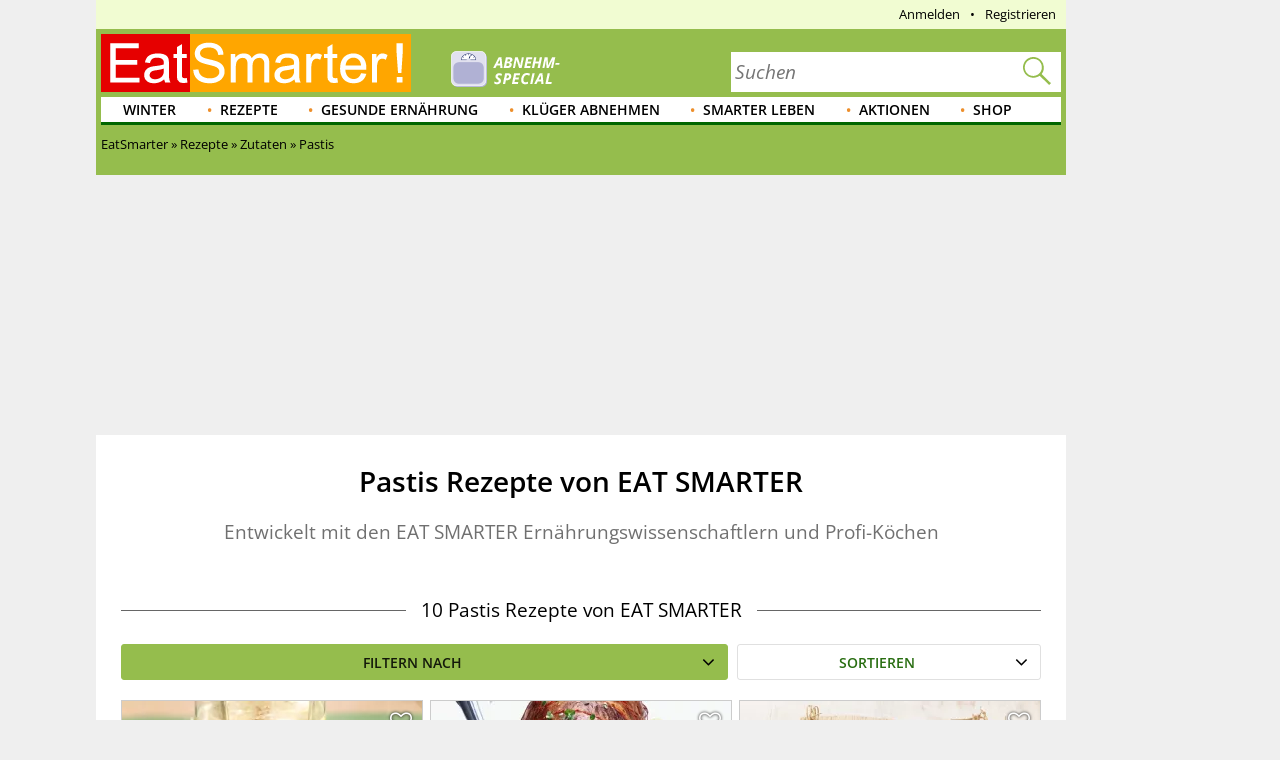

--- FILE ---
content_type: application/javascript
request_url: https://eatsmarter.de/sites/default/files/advagg_js/js__0N2Zfg-W4yFsH5HjFzI0dVbbK0DtEghmsfPgZHZuxK8__EXRs6sQ5LNXa7nT6WlPfZvyb6veQR1kgVEWJXANliV4__uXFsE7M05sqE5PX5-h9sEBhXQuNzdpBYVd1NMoxeV9w.js
body_size: 20957
content:
/* Source and licensing information for the line(s) below can be found at https://eatsmarter.de/misc/ui/jquery.ui.position-1.13.0-backport.js. */
(function($){var versionParts=$.ui.version.split('.'),majorVersion=parseInt(versionParts[0]),minorVersion=parseInt(versionParts[1]);if((majorVersion>1)||(majorVersion===1&&minorVersion>=13))return;var fnOriginalPosition=$.fn.position;$.fn.extend({position:function(options){if(typeof options==='undefined')return fnOriginalPosition.call(this);var target=typeof options.of==="string"?$(document).find(options.of):$(options.of);options.of=(target[0]===undefined)?null:target;return fnOriginalPosition.call(this,options)}})})(jQuery);;
/* Source and licensing information for the above line(s) can be found at https://eatsmarter.de/misc/ui/jquery.ui.position-1.13.0-backport.js. */;/*})'"*/
/* Source and licensing information for the line(s) below can be found at https://eatsmarter.de/sites/all/modules/contrib/scroll_button/js/scroll_button.js. */
(function($){Drupal.behaviors.ScrollButton={attach:function(context,settings){var current=this,position=settings.scroll_button.position,top=$('#scroll_button_top');$('.block-scroll-button',context).hover(function(){$('.scroll-button',$(this)).css("background-color",settings.scroll_button.color['hv'])},function(){$('.scroll-button',$(this)).css("background-color",settings.scroll_button.color['bg'])});if(position=='float'){var bot=$('#scroll_button_bot'),buttons=settings.scroll_button.buttons,distance=settings.scroll_button.distance,speed=current.getSpeed(buttons);bot.unbind('click.bot').bind('click.bot',{dest:$(document).height(),settings:settings.scroll_button},current.scrollTo);$(document).scroll(function(){if($(this).scrollTop()>=distance){top.fadeIn();bot.fadeOut(speed)}else{top.fadeOut(speed);bot.fadeIn()}})};top.unbind('click.top').bind('click.top',{dest:0,settings:settings.scroll_button},current.scrollTo)},scrollTo:function(event){var speed=event.data.settings.speed;speed=(speed=='extra'?parseInt(event.data.settings.duration):speed);$('html, body').animate({scrollTop:event.data.dest},speed)},getSpeed:function(obj){var size=0;for(var key in obj)if(obj.hasOwnProperty(key)&&obj[key]==1)++size;return size>1?100:400}}})(jQuery);;
/* Source and licensing information for the above line(s) can be found at https://eatsmarter.de/sites/all/modules/contrib/scroll_button/js/scroll_button.js. */;/*})'"*/
/* Source and licensing information for the line(s) below can be found at https://eatsmarter.de/sites/all/modules/contrib/comment_notify/comment_notify.js. */
(function($){Drupal.behaviors.commentNotify={attach:function(context){$('#edit-notify',context).bind('change',function(){$('#edit-notify-type',context)[this.checked?'show':'hide']().find('input[type=checkbox]:checked').attr('checked','checked')}).trigger('change')}}})(jQuery);;
/* Source and licensing information for the above line(s) can be found at https://eatsmarter.de/sites/all/modules/contrib/comment_notify/comment_notify.js. */;/*})'"*/
/* Source and licensing information for the line(s) below can be found at https://eatsmarter.de/sites/all/modules/contrib/entityreference/js/entityreference.js. */
(function($){'use strict';Drupal.behaviors.ACChangeEnterBehavior={attach:function(context,settings){$('input.form-autocomplete',context).once('ac-change-enter-behavior',function(){$(this).keypress(function(e){var ac=$('#autocomplete');if(e.keyCode==13&&typeof ac[0]!='undefined'){e.preventDefault();ac.each(function(){if(this.owner.selected==false)this.owner.selectDown();this.owner.hidePopup()});$(this).trigger('change')}})})}}}(jQuery));;
/* Source and licensing information for the above line(s) can be found at https://eatsmarter.de/sites/all/modules/contrib/entityreference/js/entityreference.js. */;/*})'"*/
/*! picturefill - v3.0.2 - 2016-02-12
 * https://scottjehl.github.io/picturefill/
 * Copyright (c) 2016 https://github.com/scottjehl/picturefill/blob/master/Authors.txt; Licensed MIT
 */
!function(a){var b=navigator.userAgent;a.HTMLPictureElement&&/ecko/.test(b)&&b.match(/rv\:(\d+)/)&&RegExp.$1<45&&addEventListener("resize",function(){var b,c=document.createElement("source"),d=function(a){var b,d,e=a.parentNode;"PICTURE"===e.nodeName.toUpperCase()?(b=c.cloneNode(),e.insertBefore(b,e.firstElementChild),setTimeout(function(){e.removeChild(b)})):(!a._pfLastSize||a.offsetWidth>a._pfLastSize)&&(a._pfLastSize=a.offsetWidth,d=a.sizes,a.sizes+=",100vw",setTimeout(function(){a.sizes=d}))},e=function(){var a,b=document.querySelectorAll("picture > img, img[srcset][sizes]");for(a=0;a<b.length;a++)d(b[a])},f=function(){clearTimeout(b),b=setTimeout(e,99)},g=a.matchMedia&&matchMedia("(orientation: landscape)"),h=function(){f(),g&&g.addListener&&g.addListener(f)};return c.srcset="[data-uri]",/^[c|i]|d$/.test(document.readyState||"")?h():document.addEventListener("DOMContentLoaded",h),f}())}(window),function(a,b,c){"use strict";function d(a){return" "===a||"	"===a||"\n"===a||"\f"===a||"\r"===a}function e(b,c){var d=new a.Image;return d.onerror=function(){A[b]=!1,ba()},d.onload=function(){A[b]=1===d.width,ba()},d.src=c,"pending"}function f(){M=!1,P=a.devicePixelRatio,N={},O={},s.DPR=P||1,Q.width=Math.max(a.innerWidth||0,z.clientWidth),Q.height=Math.max(a.innerHeight||0,z.clientHeight),Q.vw=Q.width/100,Q.vh=Q.height/100,r=[Q.height,Q.width,P].join("-"),Q.em=s.getEmValue(),Q.rem=Q.em}function g(a,b,c,d){var e,f,g,h;return"saveData"===B.algorithm?a>2.7?h=c+1:(f=b-c,e=Math.pow(a-.6,1.5),g=f*e,d&&(g+=.1*e),h=a+g):h=c>1?Math.sqrt(a*b):a,h>c}function h(a){var b,c=s.getSet(a),d=!1;"pending"!==c&&(d=r,c&&(b=s.setRes(c),s.applySetCandidate(b,a))),a[s.ns].evaled=d}function i(a,b){return a.res-b.res}function j(a,b,c){var d;return!c&&b&&(c=a[s.ns].sets,c=c&&c[c.length-1]),d=k(b,c),d&&(b=s.makeUrl(b),a[s.ns].curSrc=b,a[s.ns].curCan=d,d.res||aa(d,d.set.sizes)),d}function k(a,b){var c,d,e;if(a&&b)for(e=s.parseSet(b),a=s.makeUrl(a),c=0;c<e.length;c++)if(a===s.makeUrl(e[c].url)){d=e[c];break}return d}function l(a,b){var c,d,e,f,g=a.getElementsByTagName("source");for(c=0,d=g.length;d>c;c++)e=g[c],e[s.ns]=!0,f=e.getAttribute("srcset"),f&&b.push({srcset:f,media:e.getAttribute("media"),type:e.getAttribute("type"),sizes:e.getAttribute("sizes")})}function m(a,b){function c(b){var c,d=b.exec(a.substring(m));return d?(c=d[0],m+=c.length,c):void 0}function e(){var a,c,d,e,f,i,j,k,l,m=!1,o={};for(e=0;e<h.length;e++)f=h[e],i=f[f.length-1],j=f.substring(0,f.length-1),k=parseInt(j,10),l=parseFloat(j),X.test(j)&&"w"===i?((a||c)&&(m=!0),0===k?m=!0:a=k):Y.test(j)&&"x"===i?((a||c||d)&&(m=!0),0>l?m=!0:c=l):X.test(j)&&"h"===i?((d||c)&&(m=!0),0===k?m=!0:d=k):m=!0;m||(o.url=g,a&&(o.w=a),c&&(o.d=c),d&&(o.h=d),d||c||a||(o.d=1),1===o.d&&(b.has1x=!0),o.set=b,n.push(o))}function f(){for(c(T),i="",j="in descriptor";;){if(k=a.charAt(m),"in descriptor"===j)if(d(k))i&&(h.push(i),i="",j="after descriptor");else{if(","===k)return m+=1,i&&h.push(i),void e();if("("===k)i+=k,j="in parens";else{if(""===k)return i&&h.push(i),void e();i+=k}}else if("in parens"===j)if(")"===k)i+=k,j="in descriptor";else{if(""===k)return h.push(i),void e();i+=k}else if("after descriptor"===j)if(d(k));else{if(""===k)return void e();j="in descriptor",m-=1}m+=1}}for(var g,h,i,j,k,l=a.length,m=0,n=[];;){if(c(U),m>=l)return n;g=c(V),h=[],","===g.slice(-1)?(g=g.replace(W,""),e()):f()}}function n(a){function b(a){function b(){f&&(g.push(f),f="")}function c(){g[0]&&(h.push(g),g=[])}for(var e,f="",g=[],h=[],i=0,j=0,k=!1;;){if(e=a.charAt(j),""===e)return b(),c(),h;if(k){if("*"===e&&"/"===a[j+1]){k=!1,j+=2,b();continue}j+=1}else{if(d(e)){if(a.charAt(j-1)&&d(a.charAt(j-1))||!f){j+=1;continue}if(0===i){b(),j+=1;continue}e=" "}else if("("===e)i+=1;else if(")"===e)i-=1;else{if(","===e){b(),c(),j+=1;continue}if("/"===e&&"*"===a.charAt(j+1)){k=!0,j+=2;continue}}f+=e,j+=1}}}function c(a){return k.test(a)&&parseFloat(a)>=0?!0:l.test(a)?!0:"0"===a||"-0"===a||"+0"===a?!0:!1}var e,f,g,h,i,j,k=/^(?:[+-]?[0-9]+|[0-9]*\.[0-9]+)(?:[eE][+-]?[0-9]+)?(?:ch|cm|em|ex|in|mm|pc|pt|px|rem|vh|vmin|vmax|vw)$/i,l=/^calc\((?:[0-9a-z \.\+\-\*\/\(\)]+)\)$/i;for(f=b(a),g=f.length,e=0;g>e;e++)if(h=f[e],i=h[h.length-1],c(i)){if(j=i,h.pop(),0===h.length)return j;if(h=h.join(" "),s.matchesMedia(h))return j}return"100vw"}b.createElement("picture");var o,p,q,r,s={},t=!1,u=function(){},v=b.createElement("img"),w=v.getAttribute,x=v.setAttribute,y=v.removeAttribute,z=b.documentElement,A={},B={algorithm:""},C="data-pfsrc",D=C+"set",E=navigator.userAgent,F=/rident/.test(E)||/ecko/.test(E)&&E.match(/rv\:(\d+)/)&&RegExp.$1>35,G="currentSrc",H=/\s+\+?\d+(e\d+)?w/,I=/(\([^)]+\))?\s*(.+)/,J=a.picturefillCFG,K="position:absolute;left:0;visibility:hidden;display:block;padding:0;border:none;font-size:1em;width:1em;overflow:hidden;clip:rect(0px, 0px, 0px, 0px)",L="font-size:100%!important;",M=!0,N={},O={},P=a.devicePixelRatio,Q={px:1,"in":96},R=b.createElement("a"),S=!1,T=/^[ \t\n\r\u000c]+/,U=/^[, \t\n\r\u000c]+/,V=/^[^ \t\n\r\u000c]+/,W=/[,]+$/,X=/^\d+$/,Y=/^-?(?:[0-9]+|[0-9]*\.[0-9]+)(?:[eE][+-]?[0-9]+)?$/,Z=function(a,b,c,d){a.addEventListener?a.addEventListener(b,c,d||!1):a.attachEvent&&a.attachEvent("on"+b,c)},$=function(a){var b={};return function(c){return c in b||(b[c]=a(c)),b[c]}},_=function(){var a=/^([\d\.]+)(em|vw|px)$/,b=function(){for(var a=arguments,b=0,c=a[0];++b in a;)c=c.replace(a[b],a[++b]);return c},c=$(function(a){return"return "+b((a||"").toLowerCase(),/\band\b/g,"&&",/,/g,"||",/min-([a-z-\s]+):/g,"e.$1>=",/max-([a-z-\s]+):/g,"e.$1<=",/calc([^)]+)/g,"($1)",/(\d+[\.]*[\d]*)([a-z]+)/g,"($1 * e.$2)",/^(?!(e.[a-z]|[0-9\.&=|><\+\-\*\(\)\/])).*/gi,"")+";"});return function(b,d){var e;if(!(b in N))if(N[b]=!1,d&&(e=b.match(a)))N[b]=e[1]*Q[e[2]];else try{N[b]=new Function("e",c(b))(Q)}catch(f){}return N[b]}}(),aa=function(a,b){return a.w?(a.cWidth=s.calcListLength(b||"100vw"),a.res=a.w/a.cWidth):a.res=a.d,a},ba=function(a){if(t){var c,d,e,f=a||{};if(f.elements&&1===f.elements.nodeType&&("IMG"===f.elements.nodeName.toUpperCase()?f.elements=[f.elements]:(f.context=f.elements,f.elements=null)),c=f.elements||s.qsa(f.context||b,f.reevaluate||f.reselect?s.sel:s.selShort),e=c.length){for(s.setupRun(f),S=!0,d=0;e>d;d++)s.fillImg(c[d],f);s.teardownRun(f)}}};o=a.console&&console.warn?function(a){console.warn(a)}:u,G in v||(G="src"),A["image/jpeg"]=!0,A["image/gif"]=!0,A["image/png"]=!0,A["image/svg+xml"]=b.implementation.hasFeature("http://www.w3.org/TR/SVG11/feature#Image","1.1"),s.ns=("pf"+(new Date).getTime()).substr(0,9),s.supSrcset="srcset"in v,s.supSizes="sizes"in v,s.supPicture=!!a.HTMLPictureElement,s.supSrcset&&s.supPicture&&!s.supSizes&&!function(a){v.srcset="data:,a",a.src="data:,a",s.supSrcset=v.complete===a.complete,s.supPicture=s.supSrcset&&s.supPicture}(b.createElement("img")),s.supSrcset&&!s.supSizes?!function(){var a="[data-uri]",c="[data-uri]",d=b.createElement("img"),e=function(){var a=d.width;2===a&&(s.supSizes=!0),q=s.supSrcset&&!s.supSizes,t=!0,setTimeout(ba)};d.onload=e,d.onerror=e,d.setAttribute("sizes","9px"),d.srcset=c+" 1w,"+a+" 9w",d.src=c}():t=!0,s.selShort="picture>img,img[srcset]",s.sel=s.selShort,s.cfg=B,s.DPR=P||1,s.u=Q,s.types=A,s.setSize=u,s.makeUrl=$(function(a){return R.href=a,R.href}),s.qsa=function(a,b){return"querySelector"in a?a.querySelectorAll(b):[]},s.matchesMedia=function(){return a.matchMedia&&(matchMedia("(min-width: 0.1em)")||{}).matches?s.matchesMedia=function(a){return!a||matchMedia(a).matches}:s.matchesMedia=s.mMQ,s.matchesMedia.apply(this,arguments)},s.mMQ=function(a){return a?_(a):!0},s.calcLength=function(a){var b=_(a,!0)||!1;return 0>b&&(b=!1),b},s.supportsType=function(a){return a?A[a]:!0},s.parseSize=$(function(a){var b=(a||"").match(I);return{media:b&&b[1],length:b&&b[2]}}),s.parseSet=function(a){return a.cands||(a.cands=m(a.srcset,a)),a.cands},s.getEmValue=function(){var a;if(!p&&(a=b.body)){var c=b.createElement("div"),d=z.style.cssText,e=a.style.cssText;c.style.cssText=K,z.style.cssText=L,a.style.cssText=L,a.appendChild(c),p=c.offsetWidth,a.removeChild(c),p=parseFloat(p,10),z.style.cssText=d,a.style.cssText=e}return p||16},s.calcListLength=function(a){if(!(a in O)||B.uT){var b=s.calcLength(n(a));O[a]=b?b:Q.width}return O[a]},s.setRes=function(a){var b;if(a){b=s.parseSet(a);for(var c=0,d=b.length;d>c;c++)aa(b[c],a.sizes)}return b},s.setRes.res=aa,s.applySetCandidate=function(a,b){if(a.length){var c,d,e,f,h,k,l,m,n,o=b[s.ns],p=s.DPR;if(k=o.curSrc||b[G],l=o.curCan||j(b,k,a[0].set),l&&l.set===a[0].set&&(n=F&&!b.complete&&l.res-.1>p,n||(l.cached=!0,l.res>=p&&(h=l))),!h)for(a.sort(i),f=a.length,h=a[f-1],d=0;f>d;d++)if(c=a[d],c.res>=p){e=d-1,h=a[e]&&(n||k!==s.makeUrl(c.url))&&g(a[e].res,c.res,p,a[e].cached)?a[e]:c;break}h&&(m=s.makeUrl(h.url),o.curSrc=m,o.curCan=h,m!==k&&s.setSrc(b,h),s.setSize(b))}},s.setSrc=function(a,b){var c;a.src=b.url,"image/svg+xml"===b.set.type&&(c=a.style.width,a.style.width=a.offsetWidth+1+"px",a.offsetWidth+1&&(a.style.width=c))},s.getSet=function(a){var b,c,d,e=!1,f=a[s.ns].sets;for(b=0;b<f.length&&!e;b++)if(c=f[b],c.srcset&&s.matchesMedia(c.media)&&(d=s.supportsType(c.type))){"pending"===d&&(c=d),e=c;break}return e},s.parseSets=function(a,b,d){var e,f,g,h,i=b&&"PICTURE"===b.nodeName.toUpperCase(),j=a[s.ns];(j.src===c||d.src)&&(j.src=w.call(a,"src"),j.src?x.call(a,C,j.src):y.call(a,C)),(j.srcset===c||d.srcset||!s.supSrcset||a.srcset)&&(e=w.call(a,"srcset"),j.srcset=e,h=!0),j.sets=[],i&&(j.pic=!0,l(b,j.sets)),j.srcset?(f={srcset:j.srcset,sizes:w.call(a,"sizes")},j.sets.push(f),g=(q||j.src)&&H.test(j.srcset||""),g||!j.src||k(j.src,f)||f.has1x||(f.srcset+=", "+j.src,f.cands.push({url:j.src,d:1,set:f}))):j.src&&j.sets.push({srcset:j.src,sizes:null}),j.curCan=null,j.curSrc=c,j.supported=!(i||f&&!s.supSrcset||g&&!s.supSizes),h&&s.supSrcset&&!j.supported&&(e?(x.call(a,D,e),a.srcset=""):y.call(a,D)),j.supported&&!j.srcset&&(!j.src&&a.src||a.src!==s.makeUrl(j.src))&&(null===j.src?a.removeAttribute("src"):a.src=j.src),j.parsed=!0},s.fillImg=function(a,b){var c,d=b.reselect||b.reevaluate;a[s.ns]||(a[s.ns]={}),c=a[s.ns],(d||c.evaled!==r)&&((!c.parsed||b.reevaluate)&&s.parseSets(a,a.parentNode,b),c.supported?c.evaled=r:h(a))},s.setupRun=function(){(!S||M||P!==a.devicePixelRatio)&&f()},s.supPicture?(ba=u,s.fillImg=u):!function(){var c,d=a.attachEvent?/d$|^c/:/d$|^c|^i/,e=function(){var a=b.readyState||"";f=setTimeout(e,"loading"===a?200:999),b.body&&(s.fillImgs(),c=c||d.test(a),c&&clearTimeout(f))},f=setTimeout(e,b.body?9:99),g=function(a,b){var c,d,e=function(){var f=new Date-d;b>f?c=setTimeout(e,b-f):(c=null,a())};return function(){d=new Date,c||(c=setTimeout(e,b))}},h=z.clientHeight,i=function(){M=Math.max(a.innerWidth||0,z.clientWidth)!==Q.width||z.clientHeight!==h,h=z.clientHeight,M&&s.fillImgs()};Z(a,"resize",g(i,99)),Z(b,"readystatechange",e)}(),s.picturefill=ba,s.fillImgs=ba,s.teardownRun=u,ba._=s,a.picturefillCFG={pf:s,push:function(a){var b=a.shift();"function"==typeof s[b]?s[b].apply(s,a):(B[b]=a[0],S&&s.fillImgs({reselect:!0}))}};for(;J&&J.length;)a.picturefillCFG.push(J.shift());a.picturefill=ba,"object"==typeof module&&"object"==typeof module.exports?module.exports=ba:"function"==typeof define&&define.amd&&define("picturefill",function(){return ba}),s.supPicture||(A["image/webp"]=e("image/webp","[data-uri]"))}(window,document);
;/*})'"*/;/*})'"*/
if(typeof Drupal!=="undefined"&&typeof jQuery!=="undefined"){(function(e){Drupal.behaviors.picture={attach:function(t){if(!("HTMLPictureElement"in window)){var n=e(t).find("img");if(n.length){window.picturefill({elements:n.get()})}}if(t==="#cboxLoadedContent"&&e(t).find("picture").length){e.colorbox.resize();e("img",t).once("colorbox-lazy-load",function(){e(this).load(function(){this.style.maxHeight=e(window).height()+"px";this.style.maxWidth=e(window).width()+"px";e.colorbox.resize({innerHeight:this.height,innerWidth:this.width});this.style.maxHeight=null;this.style.maxWidth=null})})}}}})(jQuery)}
;/*})'"*/;/*})'"*/
(function ($, Drupal) {
/**
 * CAUTION: This file overrides the entire logic from facetapi.js.
 * TODO: aggregate ids and classes in one spot e.g. .facetapi-checkbox
 * to ensure that functionality is more resilient to errors during changes.
 */
Drupal.behaviors.facetapi = {
  attach: function (context, settings) {
    // Iterates over facet settings, applies functionality like the "Show more"
    // links for block realm facets.
    // @todo We need some sort of JS API so we don't have to make decisions
    // based on the realm.
    if (settings.facetapi) {
      for (var index = 0; index < settings.facetapi.facets.length; ++index) {
        if (null != settings.facetapi.facets[index].makeCheckboxes) {
          Drupal.facetapi.makeCheckboxes(settings.facetapi.facets[index].id);
        }
        if (null != settings.facetapi.facets[index].limit) {
          // Applies soft limit to the list.
          Drupal.facetapi.applyLimit(settings.facetapi.facets[index]);
        }
      }
    }

    if (Drupal.facetapi.checkbox_value_map === undefined) {
      Drupal.facetapi.checkbox_value_map = {};
      $('input.facetapi-checkbox').each(function (position, element) {
        // We need to request the parent to prevent that fields with the same
        // label are overwriting each other.
        var category_name = $(element).parents('.facet-wrapper').children('.facet-title').text();

        if (Drupal.facetapi.checkbox_value_map[category_name] === undefined) {
          Drupal.facetapi.checkbox_value_map[category_name] = {};
        }

        // Assigning the query to the label (the only thing which does not
        // change considering the checkbox).
        // This will ensure that we can always select the proper query-part
        // per checkbox selected.
        Drupal.facetapi.checkbox_value_map[category_name][$(this).siblings('label').text()] = $(element).data('searchstring');
      });
    }

    Drupal.facetapi.initializeFilterAndCancelButton();
    Drupal.facetapi.initializeNewSliders();
    Drupal.facetapi.toggle_ad_overlay();
  },

  recalculateHeight: function () {
    var $facetItemLists = $('.facet-content .item-list');
    $facetItemLists.css('height', '');
    $facetItemLists.each(function () {
      var $self = $(this);
      $self.css('height', $self.innerHeight());
    });
  }
};

/**
 * Class containing functionality for Facet API.
 */
Drupal.facetapi = {};

Drupal.facetapi.toggle_ad_overlay = function () {
  $('.search-filter-button').on('click', function () {
    // Hiding ad-element to ensure UI works.
    $('#eat-m-navigation-container').css('display', 'none');
  });

  $('.facets-filter-close, .js-search-control-filter-button,.js-search-control-cancel-button').on('click', function () {
    // Hiding ad-element to ensure UI works.
    $('#eat-m-navigation-container').css('display', 'block');
  });
};

/**
 * Applies the soft limit to facets in the block realm.
 */
Drupal.facetapi.applyLimit = function (settings) {
  var $list = $('ul#' + settings.id);
  var initialHeight = 0;
  if (!$list.hasClass('facetapi-processed')) {
    // Only process this code once per page load.
    $list.addClass('facetapi-processed');

    // We are displaying 6 facets by default. This index is 0-based.
    var limit = 5;
    $list.find('li:gt(' + limit + ')').hide();
    initialHeight = $list.innerHeight();
    $list.parent('.item-list').css('height', initialHeight);

    // Adds "Show more" / "Show fewer" links as appropriate.
    $list.filter(function () {
      return $(this).find('li').length > limit;
    }).each(function () {
      var $linkContainer = $('<div class="facetapi-limit-link-container"></div>');
      var numberOfEntries = $(this).find('li').length;
      if (numberOfEntries >= limit) {
        // More link.
        var $moreLink = Drupal.facetapi.getMoreLink($list, settings);
        $moreLink.appendTo($linkContainer);

        // Fewer link.
        var $fewerLink = Drupal.facetapi.getFewerLink($list, settings, limit, initialHeight);
        $fewerLink.appendTo($linkContainer);

        $linkContainer.appendTo($(this).parents('.facet-content'));
      }
    });
  }
};

/**
 * Constructor for the facetapi redirect class.
 */
Drupal.facetapi.Redirect = function (href) {
  this.href = href;
};

/**
 * Method to redirect to the stored href.
 */
Drupal.facetapi.Redirect.prototype.gotoHref = function () {
  window.location.href = this.href;
};

/**
 * Turns all facet links into checkboxes.
 * Ensures the facet is disabled if a link is clicked.
 */
Drupal.facetapi.makeCheckboxes = function (facet_id) {
  var $facet = $('#' + facet_id),
      $links = $('span.facetapi-checkbox', $facet);

  // Find all checkbox facet links and give them a checkbox.
  $links.once('facetapi-makeCheckbox').each(Drupal.facetapi.makeCheckbox);
  $links.once('facetapi-disableClick').click(function () {
    Drupal.facetapi.disableFacet($facet);
  });
};

/**
 * Disable all facet links and checkboxes in the facet and apply a 'disabled'
 * class.
 */
Drupal.facetapi.disableFacet = function ($facet) {
  $facet.addClass('facetapi-disabled');
  $('span.facetapi-checkbox').click(Drupal.facetapi.preventDefault);
  $('input.facetapi-checkbox', $facet).attr('disabled', true);
};

/**
 * Event listener for easy prevention of event propagation.
 */
Drupal.facetapi.preventDefault = function (e) {
  e.preventDefault();
};

/**
 * Initializes the filter and cancel button for the search by binding the
 * appropriate event-handlers to them.
 */
Drupal.facetapi.initializeFilterAndCancelButton = function () {
  var $filterButton = $('.js-search-controls .js-search-control-filter-button');
  var $cancelButton = $('.js-search-controls .js-search-control-cancel-button');
  var baseURL = window.location.pathname;

  $cancelButton.on('click', function () {
    Drupal.behaviors.eatsmarter_responsive.closeSearchFilter(true);
    // Displaying advertisement-pane again.
    $('#eat-m-navigation-container').css('display', 'block');
  });

  $('.facet-combined-ingredients-list .item-list').on('click', 'span[data-query-fragment]', function (event) {
    var $listElement = $(event.target).parent();
    $listElement.remove();
  });

  $filterButton.on('click', function (event) {
    // Items for the f[]-part of the query.
    var search_string = [];
    // Cleaning up older requests.
    // If not set, we assign the default-sorting.
    var sort_order = 'voting';
    // Somewhere Drupal.settings.eatsmarter_search_post is defined as an array
    // and sort is present as a method, and will cause the UI to break.
    // To avoid this problem, we check for own-property.
    if (Drupal.settings.eatsmarter_search_post.hasOwnProperty('sort')) {
      sort_order = Drupal.settings.eatsmarter_search_post.sort;
    }
    Drupal.settings.eatsmarter_search_post = {
      'sort': sort_order,
      'ft': $('#edit-ft').val() ?? '',
    };

    $('input.facetapi-checkbox[checked]').each(function (position, element) {
      // Assigning the query to the label (the only thing which does not
      // change considering the checkbox).
      var category_name = $(this).parents('.facet-wrapper').children('.facet-title').text(),
        selected_checkbox_query_string = Drupal.facetapi.checkbox_value_map[category_name][$(this).siblings('label').text()];

      search_string.push(selected_checkbox_query_string);
    });

    $('.facet-slider .ui-widget-content').each(
      function (position, element) {
        var $element = $(element),
          parameter = $element.data('sliderparameter'), // see exposed_slider.js
          value = $element.data('slidervalue');

        if (value > 0) {
          Drupal.settings.eatsmarter_search_post[parameter] = value;
        }
      }
    );

    // Elements with data-query-fragment are ready for query.
    $('.facet-combined-ingredients-list .item-list span[data-query-fragment]').each(
      function (position, element) {
        search_string.push($(element).data('query-fragment'));
      }
    );

    // When this value is true, we are running inside a term-view and have to
    // perform this action differently.
    if (Drupal.settings.eatsmarter_search_results && Drupal.settings.eatsmarter_search_results.use_term_style) {
      var request_string = [];

      for (var request_parameter_name in Drupal.settings.eatsmarter_search_post) {
        request_string.push(request_parameter_name + '=' + Drupal.settings.eatsmarter_search_post[request_parameter_name]);
      }

      request_string = request_string.concat(search_string);
      window.location = baseURL + '?' + decodeURIComponent(request_string.join('&')).replace(/\[\d+\]/gi,'[]');
    }
    else {
      Drupal.behaviors.eatsmarter_search_post.handleFacetValues(baseURL + '?' + search_string.join('&'));
      // Drupal.settings.eatsmarter_search_post is changed via side-effect
      // from the previous line.
      var value = Object.assign({}, Drupal.settings.eatsmarter_search_post);
      Drupal.behaviors.eatsmarter_search_panel.panel.model.set('post_data', value);
      // Displaying advertisement-pane again.
      $('#eat-m-navigation-container').css('display', 'block');
      Drupal.behaviors.eatsmarter_responsive.closeSearchFilter(true);
    }
  });
};

/**
 *  Initializes the Health Score slider and the event-handler operating
 *  the custom behaviour of this slider.
 */
Drupal.facetapi.initializeNewSliders = function () {
  var $healthScoreSlider = $('.facet-health_score .facet-content'),
    classLastUsed = '',
    $elementForLabelingHSSlider,
    $elementForLabelingDiffSlider,
    $elementForLabelingCookingTimeSlider,
    $elementForLabelingCaloriesSlider;

  /**
   * Changes the icon for the current min. Health Score.
   *
   * @param {int} score
   *   The current Health Score.
   */
  function displayMinHealthScore(score) {
    var classToUse = '';

    switch (score) {
      case 10:
        classToUse = 'health-score-10';
        break;
      case 9:
        classToUse = 'health-score-9';
        break;
      case 8:
      case 7:
        classToUse = 'health-score-7-8';
        break;
      case 6:
      case 5:
      case 4:
        classToUse = 'health-score-4-6';
        break;
      case 3:
      case 2:
        classToUse = 'health-score-2-3';
        break;
      default:
        classToUse = 'health-score-0-1';
    }

    $healthScoreSlider.removeClass(classLastUsed).addClass(classToUse);
    classLastUsed = classToUse;
  }

  /**
   * Creates a label for the current selected score.
   *
   * @param {int} score
   *   The current Health Score.
   */
  function displayLabelForHealthScore(score) {
    $elementForLabelingHSSlider.text(
      Drupal.t('between @value - 100', {'@value': 10 * score})
    );
  }

  /**
   * Creates a label for the current selected calorie count.
   *
   * @param {jQuery} $element
   *   The element to set the text for.
   *
   * @param {object} option
   *   The configuration option to use for the display.
   */
  function displayLabelForElement($element, option) {
    var label = option.label,
      unit = option.unit ?? {short: ''},
      suffix = (unit.short.length > 0 ? ' ' : '') + unit.short,
      valueToDisplay = label + suffix;

    $element.text(valueToDisplay);
  }

  /**
   * This event can be found here
   * https://api.jqueryui.com/slider/#event-change .
   *
   */
  $('.facet-health_score .eatsmarter-search-ui-slider .slider').on('slide', function (event, value) {
    displayMinHealthScore(value.value);
    displayLabelForHealthScore(value.value);
  });

  $('.facet-calories .eatsmarter-search-ui-slider .slider').on('slide', function (event, value) {
    displayLabelForElement($elementForLabelingCaloriesSlider, Drupal.settings.eatsmarter_search_exposed_slider['slider-calories'].options[value.value]);
  });

  $('.facet-difficulty .eatsmarter-search-ui-slider .slider').on('slide', function (event, value) {
    displayLabelForElement($elementForLabelingDiffSlider, Drupal.settings.eatsmarter_search_exposed_slider['slider-difficulty'].options[value.value]);
  });

  $('.facet-cooking_time .eatsmarter-search-ui-slider .slider').on('slide', function (event, value) {
    displayLabelForElement($elementForLabelingCookingTimeSlider, Drupal.settings.eatsmarter_search_exposed_slider['slider-cooking-time'].options[value.value]);
  });

  $('.facet-health_score .eatsmarter-search-ui-slider .slider').on('slidecreate', function (event) {
    var value = event.currentTarget.getAttribute('data-slidervalue'),
      int_value = parseInt(value);
    // Creating the field for the label.
    $('.facet-health_score').append('<div class="hs-slider-value-display">');
    $elementForLabelingHSSlider = $('.facet-health_score .hs-slider-value-display');
    displayMinHealthScore(int_value);
    displayLabelForHealthScore(int_value);
  });

  $('.facet-calories .eatsmarter-search-ui-slider .slider').on('slidecreate', function (event) {
    var value = event.currentTarget.getAttribute('data-slidervalue'),
      options = Drupal.settings.eatsmarter_search_exposed_slider['slider-calories'].options,
      configPosition = value / Drupal.settings.eatsmarter_search_exposed_slider['slider-calories'].multiplicator,
      option = options[configPosition],
      labelAfterValue = options[options.length - 1].value,
      labelAfterSuffix = options[options.length - 1].unit.short;
    // Creating the field for the label.
    $('.facet-calories').append('<div class="calories-slider-value-display">');
    $elementForLabelingCaloriesSlider = $('.facet-calories .calories-slider-value-display');

    // The value is the total value and thus needs to be recalculated so that
    // the position can be used. Position is value / multiplicator.
    displayLabelForElement($elementForLabelingCaloriesSlider, option);

    $('.facet-calories .facet-content')
      .attr('data-before-label', Drupal.t('n/d', {}, {context: 'search_ui_interface'}))
      .attr('data-after-label', labelAfterValue + ' ' + labelAfterSuffix);
  });

  $('.facet-difficulty .eatsmarter-search-ui-slider .slider').on('slidecreate', function (event) {
    var configPosition = event.currentTarget.getAttribute('data-slidervalue') - 1,
      options = Drupal.settings.eatsmarter_search_exposed_slider['slider-difficulty'].options,
      // Position is offset by 1 we need to account for it, because the array
      // is not.
      positionToUse = (configPosition >= 0) ? configPosition : 0;

    // Creating the field for the label.
    $('.facet-difficulty').append('<div class="difficulty-slider-value-display">');

    $elementForLabelingDiffSlider = $('.facet-difficulty .difficulty-slider-value-display');
    displayLabelForElement($elementForLabelingDiffSlider, options[positionToUse]);

    $('.facet-difficulty .facet-content')
      .attr('data-before-label', Drupal.t('n/d', {}, {context: 'search_ui_interface'}));
  });

  $('.facet-cooking_time .eatsmarter-search-ui-slider .slider').on('slidecreate', function (event) {
    var value = event.currentTarget.getAttribute('data-slidervalue'),
      configPosition = value / Drupal.settings.eatsmarter_search_exposed_slider['slider-cooking-time'].multiplicator,
      options = Drupal.settings.eatsmarter_search_exposed_slider['slider-cooking-time'].options,
      option = options[configPosition],
      labelAfterValue = options[options.length - 1].value,
      labelAfterSuffix = options[options.length - 1].unit.short;

    // Creating the field for the label.
    $('.facet-cooking_time').append('<div class="cooking-time-slider-value-display">');

    $elementForLabelingCookingTimeSlider = $('.facet-cooking_time .cooking-time-slider-value-display');
    displayLabelForElement($elementForLabelingCookingTimeSlider, option);

    $('.facet-cooking_time .facet-content')
      .attr('data-before-label', Drupal.t('n/d', {}, {context: 'search_ui_interface'}))
      .attr('data-after-label', labelAfterValue + ' ' + labelAfterSuffix);
  });
};

/**
 * Replace an unclick link with a checked checkbox.
 */
Drupal.facetapi.makeCheckbox = function () {
  var $link = $(this),
      active = $link.hasClass('facetapi-active');

  if (!active && !$link.hasClass('facetapi-inactive')) {
    // Not a facet link.
    return;
  }

  // Derive an ID and label for the checkbox based on the associated link.
  // The label is required for accessibility, but it duplicates information
  // in the link itself, so it should only be shown to screen reader users.
  var id = this.id + '--checkbox',
      description = $link.html(),
      label = $('<label class="facetapi-label" for="' + id + '">' + description + '</label>'),
      checkbox = $('<input type="checkbox" class="facetapi-checkbox" id="' + id + '" />'),
      // Data-href will contain a relative url with a single query-key-value-pair.
      searchString = $link.attr('data-href').split('?')[1];

  checkbox.attr('data-searchstring', searchString);

  if (!active) {
    label.click(function () {
      $(this).toggleClass('checked');

      if ($(this).siblings('input').attr('checked')) {
        $(this).siblings('input').removeAttr('checked');
      } else {
        $(this).siblings('input').attr('checked', 'checked');
      }
    });
  }
  else {
    checkbox.attr('checked', 'checked');
    label.addClass('checked');
    // The entire element is disabled so we are putting the class
    // at the topmost element responsible for the listing.
    $link.parent().addClass('es-facetapi-disabled');
  }
  // Add the checkbox and label, hide the link.
  $link.before(label).before(checkbox).hide();
};

/**
 * Returns the more link.
 */
Drupal.facetapi.getMoreLink = function ($list, settings) {
  return $('<span class="facetapi-limit-link facetapi-limit-link-more"></span>').text(Drupal.t(settings.showMoreText)).click(function (event) {
    event.preventDefault();

    $(this).parent().siblings().find('li:hidden').show();
    $list.parent('.item-list').css('height', $list.innerHeight());
    $(this).parent().find('.facetapi-limit-link-fewer').show();

    // Hide more link if there are no hidden elements left.
    var numberOfHiddenElements = $(this).parent().siblings().find('li:hidden').length;
    if (numberOfHiddenElements == 0) {
      $(this).hide();
    }
  });
};

/**
 * Returns the fewer link.
 */
Drupal.facetapi.getFewerLink = function ($list, settings, limit, initialHeight) {
  return $('<span class="facetapi-limit-link facetapi-limit-link-fewer"></span>').text(Drupal.t(settings.showFewerText)).click(function (event) {
    event.preventDefault();

    var $self = $(this);
    $self.parent().siblings().find('li:gt(' + limit + ')').hide();
    $list.parent('.item-list').css('height', $list.innerHeight());
    $self.parent().find('.facetapi-limit-link-more').show();
    $self.hide();
  });
};

})(jQuery, Drupal);
;/*})'"*/;/*})'"*/
Drupal.locale = { 'pluralFormula': function ($n) { return Number(($n!=1)); }, 'strings': {"":{"An AJAX HTTP error occurred.":"Ein AJAX-HTTP-Fehler ist aufgetreten.","HTTP Result Code: !status":"HTTP-R\u00fcckgabe-Code: !status","An AJAX HTTP request terminated abnormally.":"Eine AJAX-Anfrage ist abnormal beendet worden.","Debugging information follows.":"Im Folgenden finden Sie Debugging-Informationen.","Path: !uri":"Pfad: !uri","StatusText: !statusText":"Statustext: !statusText","ResponseText: !responseText":"Antworttext: !responseText","ReadyState: !readyState":"ReadyState: !readyState","Home":"Startseite","Next":"Weiter","Disabled":"Deaktiviert","Enabled":"Aktiviert","Edit":"Bearbeiten","None":"Keine","none":"keine","Sunday":"Sonntag","Monday":"Montag","Tuesday":"Dienstag","Wednesday":"Mittwoch","Thursday":"Donnerstag","Friday":"Freitag","Saturday":"Samstag","Add":"Hinzuf\u00fcgen","All":"Alle","Done":"Fertig","1 hour":"1 Stunde","@count hours":"@count Stunden","1 day":"1 Tag","@count days":"@count Tage","OK":"OK","Prev":"Vorheriges","Mon":"Mo","Tue":"Di","Wed":"Mi","Thu":"Do","Fri":"Fr","Sat":"Sa","Sun":"So","January":"Januar","February":"Februar","March":"M\u00e4rz","April":"April","May":"Mai","June":"Juni","July":"Juli","August":"August","September":"September","October":"Oktober","November":"November","December":"Dezember","reset":"Zur\u00fccksetzen","Show":"Anzeigen","Select all rows in this table":"Alle Zeilen dieser Tabelle ausw\u00e4hlen","Deselect all rows in this table":"Alle Zeilen dieser Tabelle abw\u00e4hlen","Today":"Heute","Jan":"Jan","Feb":"Feb","Mar":"M\u00e4r","Apr":"Apr","Jun":"Jun","Jul":"Jul","Aug":"Aug","Sep":"Sep","Oct":"Okt","Nov":"Nov","Dec":"Dez","Su":"So","Mo":"Mo","Tu":"Di","We":"Mi","Th":"Do","Fr":"Fr","Sa":"Sa","Not published":"Nicht ver\u00f6ffentlicht","Please wait...":"Bitte warten...","Hide":"Ausblenden","1 year":"1 Jahr","@count years":"@count Jahre","1 week":"1 Woche","@count weeks":"@count Wochen","1 min":"1 Minute","@count min":"@count Minuten","1 sec":"1 Sekunde","@count sec":"@count Sekunden","mm\/dd\/yy":"mm\/tt\/jj","1 month":"1 Monat","@count months":"@count Monate","By @name on @date":"Von @name am @date","By @name":"Von @name","Not in menu":"Nicht im Men\u00fc","Alias: @alias":"Alias: @alias","No alias":"Kein Alias","0 sec":"0 Sek.","New revision":"Neue Version","Drag to re-order":"Ziehen, um die Reihenfolge zu \u00e4ndern","Changes made in this table will not be saved until the form is submitted.":"\u00c4nderungen in dieser Tabelle werden nicht gespeichert, bis dieses Formular abgesendet wurde.","The changes to these blocks will not be saved until the \u003Cem\u003ESave blocks\u003C\/em\u003E button is clicked.":"Die \u00c4nderungen an diesen Bl\u00f6cken werden nicht gespeichert, bis auf dem \u003Cem\u003EBl\u00f6cke speichern\u003C\/em\u003E-Button geklickt wurde.","This permission is inherited from the authenticated user role.":"Diese Berechtigung wird von der Rolle \u201aAuthentifizierte Benutzer\u2018 ererbt.","No revision":"Keine Version","@number comments per page":"@number Kommentare pro Seite","Requires a title":"Ben\u00f6tigt einen Titel","Not restricted":"Uneingeschr\u00e4nkt","(active tab)":"(aktiver Reiter)","Not customizable":"Nicht anpassbar","Restricted to certain pages":"Auf bestimmte Seiten eingeschr\u00e4nkt","The block cannot be placed in this region.":"Der Block kann nicht in dieser Region abgelegt werden.","Hide summary":"Zusammenfassung verbergen","Edit summary":"Zusammenfassung bearbeiten","Don\u0027t display post information":"Beitragsinformationen nicht anzeigen","The selected file %filename cannot be uploaded. Only files with the following extensions are allowed: %extensions.":"Die ausgew\u00e4hlte Datei %filename konnte nicht hochgeladen werden. Nur Dateien mit den folgenden Erweiterungen sind zul\u00e4ssig: %extensions.","Re-order rows by numerical weight instead of dragging.":"Zeilen mittels numerischer Gewichtung ordnen statt mit Drag-and-Drop","Show row weights":"Zeilenreihenfolge anzeigen","Hide row weights":"Zeilenreihenfolge ausblenden","Autocomplete popup":"Popup zur automatischen Vervollst\u00e4ndigung","Searching for matches...":"Suche \u2026","No style":"Kein Design","Other":"Andere","Translation":"\u00dcbersetzung","Back":"Zur\u00fcck","New":"Neu","No title":"Kein Titel","Show layout designer":"Layout-Designer anzeigen","Hide layout designer":"Layout-Designer ausblenden","all":"Alle","Select":"Auswahl","@count year from now":"@count Jahr von heute an","@count years from now":"@count Jahre von heute an","Select all":"Alle ausw\u00e4hlen","No name":"Kein Name","of":"von","Remove group":"Gruppe entfernen","between":"zwischen","Apply (all displays)":"Anwenden (alle Anzeigen)","Apply (this display)":"Anwenden (diese Anzeige)","Revert to default":"Auf Standardwert zur\u00fccksetzen","Submit":"Absenden","Available tokens":"Verf\u00fcgbare Token","Insert this token into your form":"Dieses Token in Ihr Formular einf\u00fcgen","First click a text field to insert your tokens into.":"Klicken Sie zun\u00e4chst auf ein Textfeld, um Ihr Token einzuf\u00fcgen.","Loading token browser...":"Token-Browser wird geladen\u2026","Media browser":"Medien-Browser","Cannot continue, nothing selected":"Zum Fortsetzen w\u00e4hlen Sie etwas aus","+@count":"+@count","-@count":"-@count","Automatic alias":"Automatischer Alias","No redirects":"Keine Weiterleitungen","Scheduled for publishing":"Geplant zur Ver\u00f6ffentlichung","Scheduled for unpublishing":"Geplant zur Deaktivierung","Not scheduled":"nicht geplant","Publishing enabled":"Ver\u00f6ffentliichen aktiviert","Unpublishing enabled":"Deaktivierung aktiviert","Content limited to @limit characters, remaining: \u003Cstrong\u003E@remaining\u003C\/strong\u003E":"Eingabe begrenzt auf @limit Zeichen Verbleibend: \u003Cstrong\u003E@remaining\u003C\/strong\u003E","Close":"Schlie\u00dfen","Select all children":"Select all children","Unselect all children":"Unselect all children","Also allow !name role to !permission?":"Der !name-Rolle !permission gew\u00e4hren?","Content can only be inserted into CKEditor in the WYSIWYG mode.":"Inhalt kann nur dann in den CKEditor eingegeben werden, wenn der WYSIWYG Modus aktiviert ist.","Insert Teaser Break":"Anrisstext-Grenze einf\u00fcgen","Insert Page Break":"Seitenumbruch einf\u00fcgen","The document already contains a teaser break. Do you want to proceed by removing it first?":"Das Dokument enth\u00e4lt bereits eine Anrisstext-Grenze. Soll diese zuerst entfernt werden?","Embed Media Dialog":"Medien-Dialog einbetten","Embed media code":"Medien-Code einbetten","Paste embed code here":"eingebetteten Code hier einf\u00fcgen","If you switch views, you will lose your selection.":"Wenn Sie Ansichten umschalten, geht die Auswahl verloren.","Show more":"mehr anzeigen","Show fewer":"weniger anzeigen","Recipe":"Rezept","No ID":"Keine ID","No relationship":"Keine Beziehung","No classes":"Keine Klassen","Gallery":"Galerie","Be aware, if you press \u0022OK\u0022 now, ALL your changes will be lost!":"Vorsicht, wenn jetzt \u201eOK\u201c gedr\u00fcckt wird, gehen ALLE \u00c4nderungen verloren!","Unpublish":"Ver\u00f6ffentlichung zur\u00fccknehmen","Publish":"Ver\u00f6ffentlichen","minutes":"Minuten","List additional actions":"Weitere Aktionen auflisten","Remove this pane?":"Dieses Panel entfernen?","Recipes":"Rezepte","easy":"leicht","difficult":"schwer","cheap":"preiswert","high priced":"teuer","calories":"Kalorien","The post was successfully reported.":"Der Beitrag wurde erfolgreich gemeldet.","Reported":"Gemeldet","This post is already reported.":"Dieser Beitrag wurde bereits gemeldet.","Ingredients":"Zutaten","Videos":"Videos","seconds":"Sekunden","with":"mit","without":"ohne","Saving vote...":"Bewertung wird gespeichert...","Your vote has been submitted.":"Vielen Dank f\u00fcr Ihr Feedback!","Photo":"Foto","The term \u0027@term\u0027 will be added.":"Das Schlagwort \u0022@term\u0022 wird hinzugef\u00fcgt.","There is no ingredient with this name.":"Es gibt keine Zutat mit diesem Namen.","Articles":"Artikel","AdvAgg Bypass Cookie Removed":"AdvAgg-Bypass-Cookie entfernt","AdvAgg Bypass Cookie Set for @time.":"AdvAgg-Bypass-Cookie gesetzt f\u00fcr @time.","All roles":"Alle Rollen","No roles":"Keine Rollen","No results":"Keine Ergebnisse","clear":"l\u00f6schen","Modules installed within the last week.":"In der letzten Woche installierte Module.","No modules added within the last week.":"In der letzten Woche wurden keine neuen Module hinzugef\u00fcgt.","Recent":"Neu","Modules enabled\/disabled within the last week.":"Aktivierte und deaktivierte Module innerhalb der letzten Woche.","No modules were enabled or disabled within the last week.":"In der letzten Woche wurden keine Module aktiviert oder deaktiviert.","@enabled of @total":"@enabled von @total","Close navigation":"Schlie\u00dfen","Ignored from settings":"Aufgrund von Einstellungen ignoriert","Deselect all":"Alles abw\u00e4hlen","Hide description":"Beschreibung ausblenden","Show description":"Beschreibung anzeigen","1 enabled redirect":"1 aktivierte Umleitung","@count enabled redirects":"@count aktivierte Umleitungen","1 disabled redirect":"1 deaktivierte Umleitung","@count disabled redirects":"@count deaktivierte Umleitungen","CustomMessage: !customMessage":"Benutzerdefinierte Nachricht: !customMessage","The response failed verification so will not be processed.":"Die Verifizierung der Antwort ist fehlgeschlagen, deshalb wird die Verarbeitung nicht fortgef\u00fchrt.","The callback URL is not local and not trusted: !url":"Die Callback-URL ist nicht lokal und nicht vertrauensw\u00fcrdig: !url","healthy recipes":"gesunde Rezepte","Recipe of the day":"Rezept des Tages","all cookbooks":"Alle Kochb\u00fccher","back to cookbook":"zur\u00fcck zum Kochbuch","Topic of the day":"Thema des Tages","my-cookbook\/set-note":"mein-kochbuch\/set-note","hours":"Stunden","\/search\/recipes":"\/suche\/rezepte","\/search\/articles":"\/suche\/artikel","\/search\/videos":"\/suche\/videos","Cookbooks":"Kochb\u00fccher","\/search\/galleries":"\/suche\/galerien","Exclude slide from gallery":"Rezept aus Kochbuch ausschlie\u00dfen","Category \u0022!category\u0022":"Kategorie \u0022!category\u0022","Ingredient \u0022!ingredient\u0022":"Zutat \u0022!ingredient\u0022","Recipes with \u0022!term\u0022":"Rezepte mit \u0022!term\u0022","Articles with \u0022!term\u0022":"Artikel mit \u0022!term\u0022","Videos with \u0022!term\u0022":"Videos mit \u0022!term\u0022","Cookbooks with \u0022!term\u0022":"Kochb\u00fccher mit \u0022!term\u0022","All paths":"Alle Pfade","All paths except listed paths":"Alle Pfade au\u00dfer den aufgelisteten Pfaden","No paths":"Keine Pfade","Only listed paths":"Nur aufgelistete Pfade","All roles except selected roles":"Alle Rollen au\u00dfer den ausgew\u00e4hlten Rollen","Only selected roles":"Nur ausgew\u00e4hlte Rollen","All statuses":"Jeder Status","All statuses except listed statuses":"Alle Status au\u00dfer den aufgelisteten Status","No statuses":"Keine Status","Only listed statuses":"Nur aufgelistete Status","Remove all":"Alle l\u00f6schen","You have not selected anything!":"Sie haben nichts ausgew\u00e4hlt!","Insert":"Einf\u00fcgen","Save recipe":"Rezept speichern","Remove recipe":"Rezept entfernen","Please wait until the current request has ended.":"Bitte warten Sie, bis die laufende Anfrage beendet wurde.","URL could not be copied.":"Die URL konnte nicht kopiert werden.","URL copied to clipboard.":"Die URL wurde in die Zwischenablage kopiert.","Also allow @name role to @permission?":"Die Rolle Rolle @name auch f\u00fcr die Berechtigung @permission zulassen?","Click on more nutritional values":"Klick auf Weitere N\u00e4hrwerte","Click on \u0022Show all reviews\u0022":"Klick auf \u0022Alle Bewertungen anzeigen\u0022","Click on more link for @type":"Klick auf Mehr-Link f\u00fcr @type","Click on recipe image play button":"Klick auf Rezeptbild-Play-Button","Click on tab @tab":"Klick auf Tab @tab","Frequently searched":"H\u00e4ufig gesucht","in moderation":"in Ma\u00dfen geeignet","An error occurred. Please try again later.":"Es ist ein Fehler aufgetreten. Bitte versuchen Sie es sp\u00e4ter noch einmal.","not advisable":"nicht empfehlenswert","advisable":"empfehlenswert","%ingredient is for %condition":"%ingredient ist bei %condition","Please enter a valid email address.":"Bitte geben Sie eine g\u00fcltige E-Mail-Adresse ein.","Export of all results":"Export der gesamten Ergebnisse","Please add or correct your entries.":"Bitte erg\u00e4nzen oder korrigieren Sie Ihre Eintr\u00e4ge.","Due to their age, the BMI for children and adolescents is of limited use. You can therefore only use our BMI calculator from the age of 19.":"Der BMI f\u00fcr Kinder und Jugendliche ist aufgrund ihres Alters nur bedingt aussagekr\u00e4ftig. Sie k\u00f6nnen unseren BMI-Rechner daher erst ab 19 Jahren nutzen.","Your BMI is @bmi_value:":"Ihr BMI ist @bmi_value:","Underweight":"Untergewicht","Your BMI is too low (underweight). Try to increase your calorie intake and eat a healthy and balanced diet so that you get enough nutrients.":"Ihr BMI ist zu niedrig (Untergewicht). Versuchen Sie, die Kalorienzufuhr zu steigern sowie gesund und ausgewogen zu essen, sodass Sie ausreichend mit N\u00e4hrstoffen versorgt sind.","Normal weight":"Normalgewicht","Your BMI is in the ideal range (normal weight). Continue to eat a healthy and varied diet. This will ensure that you are supplied with all essential nutrients and maintain your weight.":"Ihr BMI ist im idealen Bereich (Normalgewicht). Ern\u00e4hren Sie sich weiterhin gesund und abwechslungsreich. So stellen Sie sicher, dass Sie mit allen essenziellen N\u00e4hrstoffen versorgt sind und Ihr Gewicht halten.","Overweight":"\u00dcbergewicht","Obesity":"Adipositas","Unfortunately, an error occurred during the newsletter registration. Please try again later.":"Leider ist bei der Anmeldung zum Newsletter ein Fehler aufgetreten. Bitte versuchen Sie es sp\u00e4ter noch einmal.","You have been successfully subscribed to the newsletter. Please check your e-mails.":"Sie wurden erfolgreich zum Newsletter angemeldet. Bitte kontrollieren Sie Ihre E-Mails.","between @value - 100":"zwischen @value - 100"},"verb":{"Search":"Suchen"},"subpath":{"cookbooks":"rezeptsammlungen"},"search_ui_interface":{"n\/d":"egal"},"expert_pages":{"Show all":"Alle anzeigen"},"bmi_calculator":{"Your BMI is slightly elevated (overweight). Eat a healthy, balanced and calorie-reduced diet to stay healthy.":"Ihr BMI ist leicht erh\u00f6ht (\u00dcbergewicht). Ern\u00e4hren Sie sich gesund, ausgewogen und kalorienreduziert, um gesund zu bleiben. Wenn Sie dabei Unterst\u00fctzung ben\u00f6tigen, probieren Sie unseren \u003Ca href=\u0022https:\/\/kurse.eatsmarter.de\/s\/EATSMARTER\/abnehmkurs\u0022 target=\u0022_blank\u0022\u003EEAT SMARTER Abnehmkurs\u003C\/a\u003E, der auf gesundes und langfristiges Abnehmen ausgerichtet ist. So k\u00f6nnen Sie Ihr Wunschgewicht auf Dauer erreichen und halten \u2013 ganz ohne Jo-Jo-Effekt.","Your BMI is too high (obese) - from a BMI of 35 one speaks of second-degree obesity, from 40 of third-degree obesity. Eat a healthy, low-calorie diet - with plenty of protein, fresh vegetables and fruit. Also try to integrate regular exercise into your daily routine.":"Ihr BMI ist zu hoch (adip\u00f6s) \u2013 ab einem BMI von 35 spricht man von Adipositas zweiten Grades, ab 40 von Adipositas dritten Grades. Ern\u00e4hren Sie sich gesund und kalorienreduziert - mit reichlich Proteinen, frischem Gem\u00fcse und Obst. Versuchen Sie au\u00dferdem, regelm\u00e4\u00dfig Bewegung in Ihren Alltag zu integrieren. Wenn Sie dabei Unterst\u00fctzung ben\u00f6tigen, probieren Sie unseren \u003Ca href=\u0022https:\/\/kurse.eatsmarter.de\/s\/EATSMARTER\/abnehmkurs\u0022 target=\u0022_blank\u0022\u003EEAT SMARTER Abnehmkurs\u003C\/a\u003E, der auf gesundes und langfristiges Abnehmen ausgerichtet ist. So k\u00f6nnen Sie Ihr Wunschgewicht auf Dauer erreichen und halten - ganz ohne Jo-Jo-Effekt."}} };
;/*})'"*/;/*})'"*/
/* Source and licensing information for the line(s) below can be found at https://eatsmarter.de/sites/all/modules/contrib/fivestar/js/fivestar.js. */
(function($){Drupal.behaviors.fivestar={attach:function(context){$(context).find('div.fivestar-form-item').once('fivestar',function(){var $this=$(this),$container=$('<div class="fivestar-widget clearfix"></div>'),$select=$('select',$this),$cancel=$('option[value="0"]',$this);if($cancel.length)$('<div class="cancel"><a href="#0" title="'+$cancel.text()+'">'+$cancel.text()+'</a></div>').appendTo($container);var $options=$('option',$this).not('[value="-"], [value="0"]'),index=-1;$options.each(function(i,element){var classes='star-'+(i+1);classes+=(i+1)%2==0?' even':' odd';classes+=i==0?' star-first':'';classes+=i+1==$options.length?' star-last':'';$('<div class="star"><a href="#'+element.value+'" title="'+element.text+'">'+element.text+'</a></div>').addClass(classes).appendTo($container);if(element.value==$select.val())index=i+1});if(index!=-1)$container.find('.star').slice(0,index).addClass('on');$container.addClass('fivestar-widget-'+($options.length));$container.find('a').bind('click',$this,Drupal.behaviors.fivestar.rate).bind('mouseover',$this,Drupal.behaviors.fivestar.hover);$container.bind('mouseover mouseout',$this,Drupal.behaviors.fivestar.hover);$select.after($container).css('display','none');Drupal.attachBehaviors($this)})},rate:function(event){var $this=$(this),$widget=event.data,value=this.hash.replace('#','');$('select',$widget).val(value).change();var $this_star=(value==0)?$this.parent().parent().find('.star'):$this.closest('.star');$this_star.prevAll('.star').andSelf().addClass('on');$this_star.nextAll('.star').removeClass('on');if(value==0)$this_star.removeClass('on');event.preventDefault()},hover:function(event){var $this=$(this),$widget=event.data,$target=$(event.target),$stars=$('.star',$this);if(event.type=='mouseover'){var index=$stars.index($target.parent());$stars.each(function(i,element){if(i<=index){$(element).addClass('hover')}else $(element).removeClass('hover')})}else $stars.removeClass('hover')}}})(jQuery);;
/* Source and licensing information for the above line(s) can be found at https://eatsmarter.de/sites/all/modules/contrib/fivestar/js/fivestar.js. */;/*})'"*/
(function ($) {

/**
 * Attaches the autocomplete behavior to all required fields.
 */
Drupal.behaviors.autocomplete = {
  attach: function (context, settings) {
    var acdb = [];
    $('input.autocomplete', context).once('autocomplete', function () {
      var uri = this.value;
      if (!acdb[uri]) {
        acdb[uri] = new Drupal.ACDB(uri);
      }
      var $input = $('#' + this.id.substr(0, this.id.length - 13))
        .attr('autocomplete', 'OFF')
        .attr('aria-autocomplete', 'list');
      $($input[0].form).submit(Drupal.autocompleteSubmit);
      $input.parent()
        .attr('role', 'application')
        .append($('<span class="element-invisible" aria-live="assertive" aria-atomic="true"></span>')
          .attr('id', $input.attr('id') + '-autocomplete-aria-live')
        );
      new Drupal.jsAC($input, acdb[uri]);
    });
  }
};

/**
 * Prevents the form from submitting if the suggestions popup is open
 * and closes the suggestions popup when doing so.
 */
Drupal.autocompleteSubmit = function () {
  return $('#autocomplete').each(function () {
    this.owner.hidePopup();
  }).length == 0;
};

/**
 * An AutoComplete object.
 */
Drupal.jsAC = function ($input, db) {
  var ac = this;
  this.input = $input[0];
  this.ariaLive = $('#' + this.input.id + '-autocomplete-aria-live');
  this.db = db;

  $input
    .keydown(function (event) { return ac.onkeydown(this, event); })
    .keyup(function (event) { ac.onkeyup(this, event); })
    .blur(function () { ac.hidePopup(); ac.db.cancel(); });

};

/**
 * Handler for the "keydown" event.
 */
Drupal.jsAC.prototype.onkeydown = function (input, e) {
  if (!e) {
    e = window.event;
  }
  switch (e.keyCode) {
    case 40: // down arrow.
      this.selectDown();
      return false;
    case 38: // up arrow.
      this.selectUp();
      return false;
    default: // All other keys.
      return true;
  }
};

/**
 * Handler for the "keyup" event.
 */
Drupal.jsAC.prototype.onkeyup = function (input, e) {
  if (!e) {
    e = window.event;
  }
  switch (e.keyCode) {
    case 16: // Shift.
    case 17: // Ctrl.
    case 18: // Alt.
    case 20: // Caps lock.
    case 33: // Page up.
    case 34: // Page down.
    case 35: // End.
    case 36: // Home.
    case 37: // Left arrow.
    case 38: // Up arrow.
    case 39: // Right arrow.
    case 40: // Down arrow.
      return true;

    case 9:  // Tab.
    case 13: // Enter.
    case 27: // Esc.
      this.hidePopup(e.keyCode);
      return true;

    default: // All other keys.
      if (input.value.length > 0 && !input.readOnly) {
        this.populatePopup();
      }
      else {
        this.hidePopup(e.keyCode);
      }
      return true;
  }
};

/**
 * Puts the currently highlighted suggestion into the autocomplete field.
 */
Drupal.jsAC.prototype.select = function (node) {
  this.input.value = $(node).data('autocompleteValue');
  $(this.input).trigger('autocompleteSelect', [node]);
};

/**
 * Highlights the next suggestion.
 */
Drupal.jsAC.prototype.selectDown = function () {
  if (this.selected && this.selected.nextSibling) {
    this.highlight(this.selected.nextSibling);
  }
  else if (this.popup) {
    var lis = $('li', this.popup);
    if (lis.length > 0) {
      this.highlight(lis.get(0));
    }
  }
};

/**
 * Highlights the previous suggestion.
 */
Drupal.jsAC.prototype.selectUp = function () {
  if (this.selected && this.selected.previousSibling) {
    this.highlight(this.selected.previousSibling);
  }
};

/**
 * Highlights a suggestion.
 */
Drupal.jsAC.prototype.highlight = function (node) {
  if (this.selected) {
    $(this.selected).removeClass('selected');
  }
  $(node).addClass('selected');
  this.selected = node;
  $(this.ariaLive).html($(this.selected).html());
};

/**
 * Unhighlights a suggestion.
 */
Drupal.jsAC.prototype.unhighlight = function (node) {
  $(node).removeClass('selected');
  this.selected = false;
  $(this.ariaLive).empty();
};

/**
 * Hides the autocomplete suggestions.
 */
Drupal.jsAC.prototype.hidePopup = function (keycode) {
  // Select item if the right key or mousebutton was pressed.
  if (this.selected && ((keycode && keycode != 46 && keycode != 8 && keycode != 27) || !keycode)) {
    this.select(this.selected);
  }
  // Hide popup.
  var popup = this.popup;
  if (popup) {
    this.popup = null;
    $(popup).fadeOut('fast', function () { $(popup).remove(); });
  }
  this.selected = false;
  $(this.ariaLive).empty();
};

/**
 * Positions the suggestions popup and starts a search.
 */
Drupal.jsAC.prototype.populatePopup = function () {
  var $input = $(this.input);
  var position = $input.position();
  // Show popup.
  if (this.popup) {
    $(this.popup).remove();
  }
  this.selected = false;
  this.popup = $('<div id="autocomplete"></div>')[0];
  this.popup.owner = this;
  $(this.popup).css({
    top: parseInt(position.top + this.input.offsetHeight, 10) + 'px',
    left: parseInt(position.left, 10) + 'px',
    width: $input.innerWidth() + 'px',
    display: 'none'
  });
  $input.before(this.popup);

  // Do search.
  this.db.owner = this;
  this.db.search(this.input.value);
};

/**
 * Fills the suggestion popup with any matches received.
 */
Drupal.jsAC.prototype.found = function (matches) {
  // If no value in the textfield, do not show the popup.
  if (!this.input.value.length) {
    return false;
  }

  // Prepare matches.
  var ul = $('<ul></ul>');
  var ac = this;
  for (key in matches) {
    $('<li></li>')
      .html($('<div></div>').html(matches[key]))
      .mousedown(function () { ac.hidePopup(this); })
      .mouseover(function () { ac.highlight(this); })
      .mouseout(function () { ac.unhighlight(this); })
      .data('autocompleteValue', key)
      .appendTo(ul);
  }

  // Show popup with matches, if any.
  if (this.popup) {
    if (ul.children().length) {
      $(this.popup).empty().append(ul).show();
      $(this.ariaLive).html(Drupal.t('Autocomplete popup'));
    }
    else {
      $(this.popup).css({ visibility: 'hidden' });
      this.hidePopup();
    }
  }
};

Drupal.jsAC.prototype.setStatus = function (status) {
  switch (status) {
    case 'begin':
      $(this.input).addClass('throbbing');
      $(this.ariaLive).html(Drupal.t('Searching for matches...'));
      break;
    case 'cancel':
    case 'error':
    case 'found':
      $(this.input).removeClass('throbbing');
      break;
  }
};

/**
 * An AutoComplete DataBase object.
 */
Drupal.ACDB = function (uri, encodeBase64 = false) {
  this.uri = uri;
  this.delay = 300;
  this.cache = {};
  this.encodeBase64 = encodeBase64;
};

/**
 * Performs a cached and delayed search.
 */
Drupal.ACDB.prototype.search = function (searchString) {
  if (this.encodeBase64) {
    searchString = btoa(searchString);
  }
  var db = this;
  this.searchString = searchString;

  // See if this string needs to be searched for anyway. The pattern ../ is
  // stripped since it may be misinterpreted by the browser.
  searchString = searchString.replace(/^\s+|\.{2,}\/|\s+$/g, '');
  // Skip empty search strings, or search strings ending with a comma, since
  // that is the separator between search terms.
  if (searchString.length <= 0 ||
    searchString.charAt(searchString.length - 1) == ',') {
    return;
  }

  // See if this key has been searched for before.
  if (this.cache[searchString]) {
    return this.owner.found(this.cache[searchString]);
  }

  // Initiate delayed search.
  if (this.timer) {
    clearTimeout(this.timer);
  }
  this.timer = setTimeout(function () {
    db.owner.setStatus('begin');

    // Ajax GET request for autocompletion. We use Drupal.encodePath instead of
    // encodeURIComponent to allow autocomplete search terms to contain slashes.
    $.ajax({
      type: 'GET',
      url: Drupal.sanitizeAjaxUrl(db.uri + '/' + Drupal.encodePath(searchString)),
      dataType: 'json',
      jsonp: false,
      success: function (matches) {
        if (typeof matches.status == 'undefined' || matches.status != 0) {
          db.cache[searchString] = matches;
          // Verify if these are still the matches the user wants to see.
          if (db.searchString == searchString) {
            db.owner.found(matches);
          }
          db.owner.setStatus('found');
        }
      },
      error: function (xmlhttp) {
        Drupal.displayAjaxError(Drupal.ajaxError(xmlhttp, db.uri));
      }
    });
  }, this.delay);
};

/**
 * Cancels the current autocomplete request.
 */
Drupal.ACDB.prototype.cancel = function () {
  if (this.owner) this.owner.setStatus('cancel');
  if (this.timer) clearTimeout(this.timer);
  this.searchString = '';
};

})(jQuery);
;/*})'"*/;/*})'"*/
/* Source and licensing information for the line(s) below can be found at https://eatsmarter.de/sites/all/modules/custom/eatsmarter_helper_functions/js/eatsmarter_helper_functions.js. */
(function($){Drupal.behaviors.eatsmarter_helper_functions={attach:function(context,settings){if(typeof(Drupal.settings.eatsmarter_helpers)!=='undefined')for(var i in Drupal.settings.eatsmarter_helpers.unbind_form_submit){var formid=Drupal.settings.eatsmarter_helpers.unbind_form_submit[i];$('#'+formid).bind('submit',function(){return false})}},getParameterByName:function(name){var modifiedName=name.replace(/[\[]/,"\\[").replace(/[\]]/,"\\]"),regex=new RegExp("[\\?&]"+modifiedName+"=([^&#]*)"),results=regex.exec(window.location.search);return results===null?"":decodeURIComponent(results[1].replace(/\+/g," "))},getParameters:function(parametersString){var parameters={};$.each(parametersString.substr(1).split('&'),function(i,pair){if(pair==='')return;var parts=pair.split('=');parameters[parts[0]]=parts[1]&&decodeURIComponent(parts[1].replace(/\+/g,' '))});return parameters},updateParameters:function(parameters,parameter,value){if(value===null){delete parameters[parameter]}else parameters[parameter]=value;return parameters},createParametersString:function(parameters){var parametersArray=[];$.each(parameters,function(i,item){parametersArray.push(i+'='+item)});return'?'+parametersArray.join('&')},updateParametersString:function(parametersStringBefore,parameter,value){var parametersObjectBefore=Drupal.behaviors.eatsmarter_helper_functions.getParameters(parametersStringBefore),parametersObjectAfter=Drupal.behaviors.eatsmarter_helper_functions.updateParameters(parametersObjectBefore,parameter,value);return Drupal.behaviors.eatsmarter_helper_functions.createParametersString(parametersObjectAfter)}}}(jQuery));;
/* Source and licensing information for the above line(s) can be found at https://eatsmarter.de/sites/all/modules/custom/eatsmarter_helper_functions/js/eatsmarter_helper_functions.js. */;/*})'"*/
